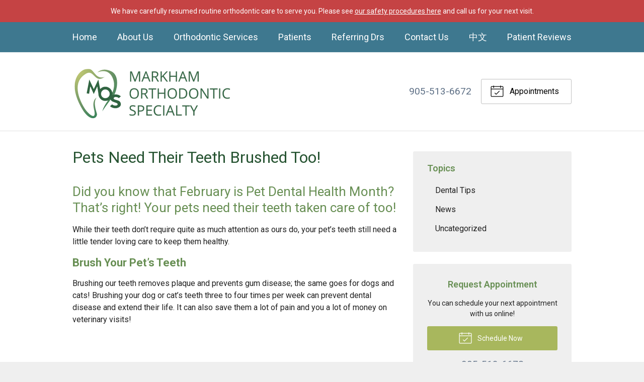

--- FILE ---
content_type: text/css
request_url: https://markhambraces.com/wp-content/themes/child-themes/markhambracescomv2/style.css?=1569541962
body_size: 1331
content:
/*
Theme Name: Markham Orthodontic Specialty v2
Theme URI: http://getflexsite.com
Description: Custom child theme created for the FlexSite network
Author: Avelient
Version: 1.0.0
Template: t4
Text Domain: t4-child
*/

/*==============================================================================
  @Base Styles
==============================================================================*/

body {
  background: #efefef;
}
.header {
  background: #FFF;
  border-bottom: 1px solid #E0E0E0;
}
.nav,
.action-menu {
  background: #3E788F;
}
.banner {
  background: #40809A;
}
.main {
  background: #fff;
}
.widget {
  background: #efefef;
}
.footer {
  background: #4285A0;
}

@media (min-width: 760px) {
  .action-menu {
    background: none;
  }
}

.logo img {
  margin: .5em 0 0 0;
}

.banner .container {
  padding-top: 1.5em;
}

.banner.text-light .banner-action .phone .number a {
  color: #fff;
}

/**
 * Links
 */
a, h1 a, h2 a, h3 a, h4 a, h5 a, h6 a,
.h1 a, .h2 a, .h3 a, .h4 a, .h5 a, .h6 a {
  color: #5C6E84;
}

a:hover, h1 a:hover, h2 a:hover, h3 a:hover, h4 a:hover, h5 a:hover, h6 a:hover,
.h1 a:hover, .h2 a:hover, .h3 a:hover, .h4 a:hover, .h5 a:hover, .h6 a:hover {
  color: #ABABAB;
}

h1 {
  color: #275432;
}

h2, h1+h2 {
  color: #688F54;
}

h3 {
  color: #688F54;
}

/**
 * Stars
 */
ol.stars .icon-star {
  color: #A8B75C;
}

/*==============================================================================
  @Header
==============================================================================*/

.nav-menu > li:hover > a,
.nav-menu > li > a:focus,
.nav-menu > li > a:hover,
.nav-menu > li.current_page_ancestor > a,
.nav-menu > li.current_page_item > a,
.nav-menu > li.current_page_parent > a {
  color: #B8C96A;
}

.action-menu .button {
  color: #fff;
}
.action-menu .button:focus,
.action-menu .button:hover {
  color: #B8C96A;
}

@media (min-width: 760px) {
  .action-menu .button {
    color: #000;
    border: 1px solid rgba(0, 0, 0, 0.25);
  }
  .action-menu .button:focus,
  .action-menu .button:hover {
    color: #000;
    border-color: rgba(0, 0, 0, 0.75);
  }
  .action-menu .button.text {
    color: #000;
  }
  .action-menu .button.text:hover {
    color: #000;
  }
}

/**
* Custom Logo Styles
* Rename #header-child.php & remove comment from this css to activate.
*

.header {
  padding: 0.5em 0;
}

.logo img {
  margin: 0rem 0 !important;
  padding: 0 !important;
  border-radius: 0px !important;
}
*/

/*==============================================================================
  @Buttons
==============================================================================*/

.button.primary,
.main .gform_wrapper .gform_footer input.button,
.main .gform_wrapper .gform_footer input[type=submit],
.main .gform_wrapper .gform_page_footer input.button,
.main .gform_wrapper .gform_page_footer input[type=submit] {
  background-color: #A8B75D;
}
.button.primary:hover,
.main .gform_wrapper .gform_footer input.button:hover,
.main .gform_wrapper .gform_footer input[type=submit]:hover,
.main .gform_wrapper .gform_page_footer input.button:hover,
.main .gform_wrapper .gform_page_footer input[type=submit]:hover,
.button.primary:focus,
.main .gform_wrapper .gform_footer input.button:focus,
.main .gform_wrapper .gform_footer input[type=submit]:focus,
.main .gform_wrapper .gform_page_footer input.button:focus,
.main .gform_wrapper .gform_page_footer input[type=submit]:focus {
  background-color: #688F54;
}

.widget .button {
  background-color: #A8B75D;
}
.widget .button:hover,
.widget .button:focus {
  background-color: #688F54;
}

/**
 * Outline Buttons
 */
.button.outline,
.nav-posts a {
  border-color: rgba(0,0,0, 0.1);
}
.button.outline:hover,
.nav-posts a:hover,
.button.outline:focus,
.nav-posts a:focus {
  border-color: #B8C96A;
}

/*==============================================================================
  @Navigation
==============================================================================*/

.nav-menu ul > li.current_page_item > a,
.nav-menu ul > li.current_page_parent > a,
.nav-menu ul > li.current_page_ancestor > a {
  color: #B8C96A;
}

.oc-nav a:hover {
  color: #B8C96A;
}

/*==============================================================================
  @Featured Action
==============================================================================*/

.featured-action {
  background: #688F54;
}
.featured-action a {
  background-color: rgba(0,0,0, 0);
}
.featured-action a:hover {
  background-color: #688F54;
}

.featured-action ul li a:hover {
  background: #5E804B;
}

/*==============================================================================
  @Widgets
==============================================================================*/

/**
 * Global
 */
.widget h3 a {
  color: #B8C96A;
}

.widget h2 a:hover,
.widget h3 a:hover,
.widget .soften-text:hover {
  color: #5C6D84;
}

/**
 * Sub Navigation
 */
.widget-nav ul li a:hover {
  background-color: rgba(255,255,255, 0.5);
  color: #5C6D84;
}
.widget-nav ul > li.current_page_ancestor > a,
.widget-nav ul > li.current_page_item > a,
.widget-nav ul > li.current_page_parent > a {
  color: #B8C96A;
}

/**
 * Featured
 */
.widget-featured ul a:hover .text {
  color: #00796b;
}

.widget-locations {
  padding: .5em 1em;
  border: 1px solid rgba(255,255,255, .5)
}

/*==============================================================================
  @Listing Subpages
==============================================================================*/

.listing-subpages a {
  color: #303030;
}
.listing-subpages a h3 {
  color: #303030;
}
.listing-subpages a .icon {
  color: #B8C96A;
}
.listing-subpages a:hover {
  border-color: #B8C96A;
}
.listing-subpages a:hover h3 {
  color: #303030;
}

/*==============================================================================
  @Footer
==============================================================================*/

.footer a:hover, .footer a:hover:visited {
  color: #A3C2D0;
}

.footer-list li a:hover {
  color: #fff !important;
}

.footer a, .footer a:visited {
  color: #fff
}
.footer-logo .vs-logo-sec {
  background-color: #efefef;
}

.footer h3 {
  color: #B9CA69;
}

.footer-list .timestamp {
  color: #9CBDCC;
}

.footer-list a:hover .timestamp {
  color: #000;
}

.footer p {
  color: #fff;
}


--- FILE ---
content_type: text/plain
request_url: https://www.google-analytics.com/j/collect?v=1&_v=j102&a=391092867&t=pageview&_s=1&dl=https%3A%2F%2Fmarkhambraces.com%2F2016%2F02%2F24%2Fpets-need-their-teeth-brushed-too%2F&ul=en-us%40posix&dt=Pets%20Need%20Their%20Teeth%20Brushed%20Too!%20%E2%80%93%20Markham%20ON%20%7C%20Markham%20Orthodontic%20Specialty&sr=1280x720&vp=1280x720&_u=IEBAAEABAAAAACAAI~&jid=1927767447&gjid=1093546313&cid=1886480278.1768601833&tid=UA-96565721-1&_gid=644114174.1768601833&_r=1&_slc=1&z=1022761301
body_size: -451
content:
2,cG-79DEDNQXDF